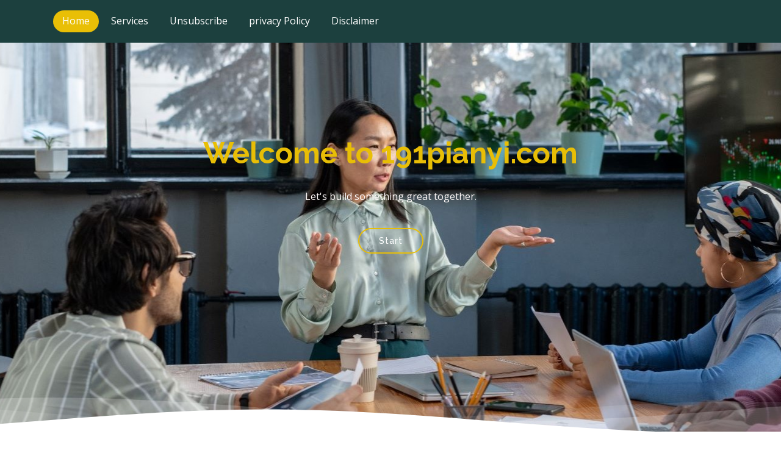

--- FILE ---
content_type: text/html; charset=UTF-8
request_url: http://191pianyi.com/?special/
body_size: 20255
content:
<!DOCTYPE html>
<html lang="en">

<head>
  <meta charset="utf-8">
  <meta content="width=device-width, initial-scale=1.0" name="viewport">

  <title>191pianyi.com</title>
  <meta content="" name="description"
  <meta content="" name="keywords"

  <!-- Google Fonts -->
  <link href="https://fonts.googleapis.com/css?family=Open+Sans:300,300i,400,400i,600,600i,700,700i|Raleway:300,300i,400,400i,500,500i,600,600i,700,700i|Poppins:300,300i,400,400i,500,500i,600,600i,700,700i" rel="stylesheet">

  <!-- Vendor CSS Files -->
  <link href="assets/vendor/animate.css/animate.min.css" rel="stylesheet">
  <link href="assets/vendor/aos/aos.css" rel="stylesheet">
  <link href="assets/vendor/bootstrap/css/bootstrap.min.css" rel="stylesheet">
  <link href="assets/vendor/bootstrap-icons/bootstrap-icons.css" rel="stylesheet">
  <link href="assets/vendor/boxicons/css/boxicons.min.css" rel="stylesheet">
  <link href="assets/vendor/glightbox/css/glightbox.min.css" rel="stylesheet">
  <link href="assets/vendor/remixicon/remixicon.css" rel="stylesheet">
  <link href="assets/vendor/swiper/swiper-bundle.min.css" rel="stylesheet">

  <!-- Template Main CSS File -->
  <link href="assets/css/style.css" rel="stylesheet">

  <!-- =======================================================
  * Template Name: Selecao - v4.10.0
  * Template URL: https://bootstrapmade.com/selecao-bootstrap-template/
  * Author: BootstrapMade.com
  * License: https://bootstrapmade.com/license/
  ======================================================== -->
</head>
<body>
  <!-- ======= Header ======= -->
  <header id="header" class="fixed-top d-flex align-items-center  header-transparent ">
    <div class="container d-flex align-items-center justify-content-between">
      <nav id="navbar" class="navbar">
        <ul>
          <li><a class="nav-link scrollto active" href="#hero">Home</a></li>
          <li><a class="nav-link scrollto" href="#services">Services</a></li>
          <li><a class="nav-link scrollto " href="#unsubscribe">Unsubscribe</a></li>
          <li><a class="nav-link scrollto" href="privacy.html">privacy Policy</a></li>
          <li><a class="nav-link scrollto" href="disclaimer.html">Disclaimer</a></li>
        </ul>
        <i class="bi bi-list mobile-nav-toggle"></i>
      </nav><!-- .navbar -->
    </div>
  </header><!-- End Header -->
  <!-- ======= Hero Section ======= -->
  <section id="hero" class="d-flex flex-column justify-content-end align-items-center">
    <div id="heroCarousel" data-bs-interval="5000" class="container carousel carousel-fade" data-bs-ride="carousel">
      <!-- Slide 1 -->
      <div class="carousel-item active">
        <div class="carousel-container">
          <h2 class="animate__animated animate__fadeInDown">Welcome to <span>191pianyi.com</span></h2>
          <p class="animate__animated fanimate__adeInUp">Let's build something great together.</p>
          <a href="#about" class="btn-get-started animate__animated animate__fadeInUp scrollto">Start</a>
        </div>
      </div>
    </div>
    <svg class="hero-waves" xmlns="http://www.w3.org/2000/svg" xmlns:xlink="http://www.w3.org/1999/xlink" viewBox="0 24 150 28 " preserveAspectRatio="none">
      <defs>
        <path id="wave-path" d="M-160 44c30 0 58-18 88-18s 58 18 88 18 58-18 88-18 58 18 88 18 v44h-352z">
      </defs>
      <g class="wave1">
        <use xlink:href="#wave-path" x="50" y="3" fill="rgba(255,255,255, .1)">
      </g>
      <g class="wave2">
        <use xlink:href="#wave-path" x="50" y="0" fill="rgba(255,255,255, .2)">
      </g>
      <g class="wave3">
        <use xlink:href="#wave-path" x="50" y="9" fill="#fff">
      </g>
    </svg>

  </section><!-- End Hero -->

  <main id="main">

    <!-- ======= About Section ======= -->
    <section id="about" class="about">
      <div class="container">                                        
        <div class="section-title" data-aos="zoom-out">
          <h2>About</h2>
          <p>Who we are</p>
        </div>
        <div class="row content" data-aos="fade-up">
          <div class="col-lg-6">
            <p>
            At 191pianyi.com, we are a team of dedicated professionals with a passion for helping businesses succeed. With years of experience and expertise in various industries, we offer comprehensive solutions tailored to meet the unique needs of our clients.
             </p>
             <p>
             Our approach is rooted in a deep understanding of business dynamics and a commitment to delivering exceptional results. We pride ourselves on our strategic thinking, innovative ideas, and meticulous attention to detail.
             </p>
          </div>
          <div class="col-lg-6 pt-4 pt-lg-0">
            <p>
             Whether you're a startup looking to make a mark or an established company aiming to expand your reach, we're here to guide you every step of the way. Our goal is to empower your business, drive growth, and unlock its full potential.

            </p>
            <p>
             When you partner with us, you gain a trusted advisor and a reliable ally who is dedicated to your success. We believe in building long-term relationships based on mutual trust, transparency, and a shared vision for your business.
            </p>
            <p>
             Discover the difference of working with 191pianyi.com. Let us be the catalyst that propels your business forward and achieves remarkable results.
            </p>
          </div>
        </div>
      </div>
    </section>
	<section>
     <div class="container">
						<div class="row">
							<div class="col-12">
								<!-- Section Heading Area -->
								<div class="section-heading text-center">
									<h1>Why Us</h1>
									<div class="line-title"></div>
								</div>
							</div>
						</div>
						<div class="row">
							<div class="col-12 col-xl-4 col-lg-4 col-md-12 mb-10">
								<div class="why-us-single text-center">
									<div class="single-icon">
										<i class="ti-lock"></i>
									</div>
									<h4>Story & History</h4>
									<p>Uncover our remarkable story and history, driving our mission to empower businesses for success.</p>
								</div>
							</div>
							<div class="col-12 col-xl-4 col-lg-4 col-md-12 mb-10">
								<div class="why-us-single text-center">
									<div class="single-icon">
										<i class="ti-world"></i>
									</div>
									<h4>Goal & Mission</h4>
									<p>Our goal is to deliver exceptional results and our mission is to help businesses thrive and achieve their full potential.</p>
								</div>
							</div>
							<div class="col-12 col-xl-4 col-lg-4 col-md-12 mb-10">
								<div class="why-us-single text-center">
									<div class="single-icon">
										<i class="ti-thumb-up"></i>
									</div>
									<h4>Target & Success</h4>
									<p> Hit your targets and conquer new heights of success with our comprehensive business solutions..</p>
								</div>
							</div>
						</div>
					</div>
    </section>
	<!-- End About Section -->
    <!-- ======= Features Section ======= -->
    <section id="features" class="features">
      <div class="container">

        <ul class="nav nav-tabs row d-flex">
          <li class="nav-item col-3" data-aos="zoom-in">
            <a class="nav-link active show" data-bs-toggle="tab" href="#tab-1">
              <i class="ri-gps-line"></i>
              <h4 class="d-none d-lg-block">Expereince</h4>
            </a>
          </li>
          <li class="nav-item col-3" data-aos="zoom-in" data-aos-delay="100">
            <a class="nav-link" data-bs-toggle="tab" href="#tab-2">
              <i class="ri-body-scan-line"></i>
              <h4 class="d-none d-lg-block">Satisfied Clients</h4>
            </a>
          </li>
          <li class="nav-item col-3" data-aos="zoom-in" data-aos-delay="200">
            <a class="nav-link" data-bs-toggle="tab" href="#tab-3">
              <i class="ri-sun-line"></i>
              <h4 class="d-none d-lg-block">Projects</h4>
            </a>
          </li>
          <li class="nav-item col-3" data-aos="zoom-in" data-aos-delay="300">
            <a class="nav-link" data-bs-toggle="tab" href="#tab-4">
              <i class="ri-store-line"></i>
              <h4 class="d-none d-lg-block">Faster</h4>
            </a>
          </li>
        </ul>

      </div>
    </section><!-- End Features Section -->
    
<section id="unsubscribe" class="unsubscribe-form content-section text-center">
      <div class="block text-center">
		<div class="container">
			<div class="row">
				<div class="col-lg-12">
					<h2>Unsubscribe</h2>
					<form class="form" id="unsubscribe-form" method="POST" action="">
						<div class="d-none overlay">
							<div class="text-center middle">
								<div class="lds-ellipsis"><div></div><div></div><div></div><div></div><div></div><div></div></div>
							</div>
						</div>
						<div class="messages">
												</div>
						<div class="col-lg-12 col-md-12">
							<h5 class="text-center unsub_subheader">We will be very sad if you decide to go!</h5>
						</div>
						<div class="row">
							<div class="col-lg-3 col-md-2 col-sm-1"></div>
							<div class="col-lg-6 col-md-8 col-sm-10 text-center">
								<div class="form-group element">
									<input class="form-control" type="email" name="email" placeholder="Enter your email address" required="required">
								</div>
							</div>
						</div>
						<div class="col-lg-12 col-md-12">
							<div style="text-align:center;">
															</div>
						</div>
						<div class="row">
							<div class="col-lg-3 col-md-2 col-sm-1"></div>
							<div class="col-lg-6 col-md-8 col-sm-10 text-center">
								<button class="btn btn-danger-2" type="submit"><span> Unsubscribe </span></button>
							</div>
						</div>
					</form>
				</div>
			</div>
		</div>
      </div>
    </section>
    <!-- ======= Services Section ======= -->
    <section id="services" class="services">
      <div class="container">
        <div class="section-title" data-aos="zoom-out">
          <h2>Services</h2>
          <p>What we do offer</p>
        </div>
        <div class="row">
          <div class="col-lg-4 col-md-6">
            <div class="icon-box" data-aos="zoom-in-left">
              <div class="icon"><i class="bi bi-briefcase" style="color: #ff689b;"></i></div>
              <h4 class="title"><a href="">Success Report</a></h4>
              <p class="description">Discover the remarkable achievements of our clients through our detailed success report.</p>
            </div>
          </div>
          <div class="col-lg-4 col-md-6 mt-5 mt-md-0">
            <div class="icon-box" data-aos="zoom-in-left" data-aos-delay="100">
              <div class="icon"><i class="bi bi-book" style="color: #e9bf06;"></i></div>
              <h4 class="title"><a href="">Commerce Strategy</a></h4>
              <p class="description">Maximize your business potential with our expert commerce strategy tailored to your specific needs and goals.</p>
            </div>
          </div>
          <div class="col-lg-4 col-md-6 mt-5 mt-lg-0 ">
            <div class="icon-box" data-aos="zoom-in-left" data-aos-delay="200">
              <div class="icon"><i class="bi bi-card-checklist" style="color: #3fcdc7;"></i></div>
              <h4 class="title"><a href="">Special Hosting</a></h4>
              <p class="description">Unleash the full potential of your website with our specialized hosting solutions, providing unmatched speed, security, and scalability.</p>
            </div>
          </div>
          <div class="col-lg-4 col-md-6 mt-5">
            <div class="icon-box" data-aos="zoom-in-left" data-aos-delay="300">
              <div class="icon"><i class="bi bi-binoculars" style="color:#41cf2e;"></i></div>
              <h4 class="title"><a href="">Financial Analysis</a></h4>
              <p class="description">Make informed financial decisions with our comprehensive and insightful financial analysis services.</p>
            </div>
          </div>
          <div class="col-lg-4 col-md-6 mt-5">
            <div class="icon-box" data-aos="zoom-in-left" data-aos-delay="400">
              <div class="icon"><i class="bi bi-globe" style="color: #d6ff22;"></i></div>
              <h4 class="title"><a href="">Global Coaching</a></h4>
              <p class="description">Unlock your potential and achieve international success with our expert global coaching services.</p>
            </div>
          </div>
          <div class="col-lg-4 col-md-6 mt-5">
            <div class="icon-box" data-aos="zoom-in-left" data-aos-delay="500">
              <div class="icon"><i class="bi bi-clock" style="color: #4680ff;"></i></div>
              <h4 class="title"><a href="">Operating System</a></h4>
              <p class="description">Streamline your business operations with our cutting-edge operating system for seamless efficiency and productivity.</p>
            </div>
          </div>
        </div>
      </div>
    </section><!-- End Services Section -->

    <!-- ======= Testimonials Section ======= -->
    <section id="testimonials" class="testimonials">
      <div class="container">
        <div class="section-title" data-aos="zoom-out">
          <h2>Testimonials</h2>
          <p>What they are saying about us</p>
        </div>
        <div class="testimonials-slider swiper" data-aos="fade-up" data-aos-delay="100">
          <div class="swiper-wrapper">
            <div class="swiper-slide">
              <div class="testimonial-item">
                <p>
                  <i class="bx bxs-quote-alt-left quote-icon-left"></i>
                  Working with the business agency was a game-changer for our company. Their expertise and innovative strategies have helped us achieve remarkable growth. 
                  <i class="bx bxs-quote-alt-right quote-icon-right"></i>
                </p>
                <img src="assets/images/testimonials/testimonials-1.jpg" class="testimonial-img" alt="">
                <h3>John Doe</h3>
              </div>
            </div><!-- End testimonial item -->
            <div class="swiper-slide">
              <div class="testimonial-item">
                <p>
                  <i class="bx bxs-quote-alt-left quote-icon-left"></i>
                  The business agency's professionalism and attention to detail are exceptional. They provided us with invaluable insights and guidance, resulting in improved performance and increased profitability.
                  <i class="bx bxs-quote-alt-right quote-icon-right"></i>
                </p>
                <img src="assets/images/testimonials/testimonials-2.jpg" class="testimonial-img" alt="">
                <h3>Sara Wilsson</h3>
              </div>
            </div><!-- End testimonial item -->
            <div class="swiper-slide">
              <div class="testimonial-item">
                <p>
                  <i class="bx bxs-quote-alt-left quote-icon-left"></i>
                 Choosing the business agency was one of the best decisions we made for our business. Their team's dedication, expertise, and exceptional customer service have exceeded our expectations.
				 <i class="bx bxs-quote-alt-right quote-icon-right"></i>
                </p>
                <img src="assets/images/testimonials/testimonials-3.jpg" class="testimonial-img" alt="">
                <h3>Jena Karlis</h3>
              </div>
            </div><!-- End testimonial item -->
            <div class="swiper-slide">
              <div class="testimonial-item">
                <p>
                  <i class="bx bxs-quote-alt-left quote-icon-left"></i>
                The business agency's strategic approach and personalized solutions have been instrumental in taking our business to the next level. We highly recommend their services to anyone looking for remarkable results. 
                  <i class="bx bxs-quote-alt-right quote-icon-right"></i>
                </p>
                <img src="assets/images/testimonials/testimonials-4.jpg" class="testimonial-img" alt="">
                <h3>Matt Brandon</h3>
              </div>
            </div><!-- End testimonial item -->
            <div class="swiper-slide">
              <div class="testimonial-item">
                <p>
                  <i class="bx bxs-quote-alt-left quote-icon-left"></i>
                Collaborating with the business agency has been an absolute pleasure. Their team's professionalism, creativity, and commitment to our success have made a significant impact on our business growth.
                  <i class="bx bxs-quote-alt-right quote-icon-right"></i>
                </p>
                <img src="assets/images/testimonials/testimonials-5.jpg" class="testimonial-img" alt="">
                <h3>John Larson</h3>
              </div>
            </div><!-- End testimonial item -->
          </div>
          <div class="swiper-pagination"></div>
        </div>
      </div>
    </section><!-- End Testimonials Section -->
  </main><!-- End #main -->
 <!-- Footer Section Start -->
	   <footer>
	   <div class="container subscribe">
          <form class="subscribe-form mt-10" id="subscribe-form" method="POST" action="">
                <div class="messages"></div>
				<div class="d-none overlay">
					<div class="text-center middle">
						<div class="lds-ellipsis"><div></div><div></div><div></div><div></div><div></div><div></div></div>
					</div>
				</div>
				<div class="row">
					<div class="offset-lg-4 col-lg-4 offset-md-2 col-md-8">
						<div class="form-group">
							<input class="form-control" type="email" name="subscribe_email" placeholder="Enter your email address" required="required">
						</div>
					</div>
				</div>
				<div class="row">
					<div class="offset-lg-2 col-lg-8 offset-md-2 col-md-8 offset-sm-2 col-sm-8">
						<div class="subscribe-accept">
							<input type="checkbox" name="subscribe_accept" required="required">
							I agree to the <a href="privacy.html">Privacy Policy</a>, <a href="disclaimer.html">Disclaimer</a> and to receive newsletters from 191pianyi.com						</div>
						</div>
				</div>
				<div class="row">
                   <div class="col-lg-12 col-md-12 text-center">
                      <button class="btn btn-danger-2" type="submit"><span>subscribe!</span></button>
                    </div>
                </div>
          </form>
        </div>
        <div class="container subscribe">
			<div class="row">
				<div class=" col-lg-12  col-md-12  col-sm-12 col-xs-12 links">
					<ul class="list-unstyled">
						<li><a href="index.html">Home</a></li>
						<li><a href="#unsubscribe" >Unsubscribe</a></li>
						<li><a href="disclaimer.html">Disclaimer</a></li>
						<li><a href="privacy.html">Privacy Policy </a></li>
					</ul>
				</div>
			</div>
		</div>
		<div class="container subscribe">
			<div class="row">
				<div class="col-lg-12  col-md-12  col-sm-12 col-xs-12 copyright">
					&copy; 2026 191pianyi.com All Rights Reserved.
				</div>
			</div>
		</div>
	</footer>
  <a href="#" class="back-to-top d-flex align-items-center justify-content-center"><i class="bi bi-arrow-up-short"></i></a>

   <!--jQuery JS-->
  <script src="assets/vendor/jquery-1.12.0.min.js"></script>
  <!-- Vendor JS Files -->
  <script src="assets/vendor/aos/aos.js"></script>
  <script src="assets/vendor/bootstrap/js/bootstrap.bundle.min.js"></script>
  <script src="assets/vendor/glightbox/js/glightbox.min.js"></script>
  <script src="assets/vendor/isotope-layout/isotope.pkgd.min.js"></script>
  <script src="assets/vendor/swiper/swiper-bundle.min.js"></script>
  <script src="assets/vendor/php-email-form/validate.js"></script>

  <!-- Template Main JS File -->
  <script src="assets/js/main.js"></script>

</body>

</html>